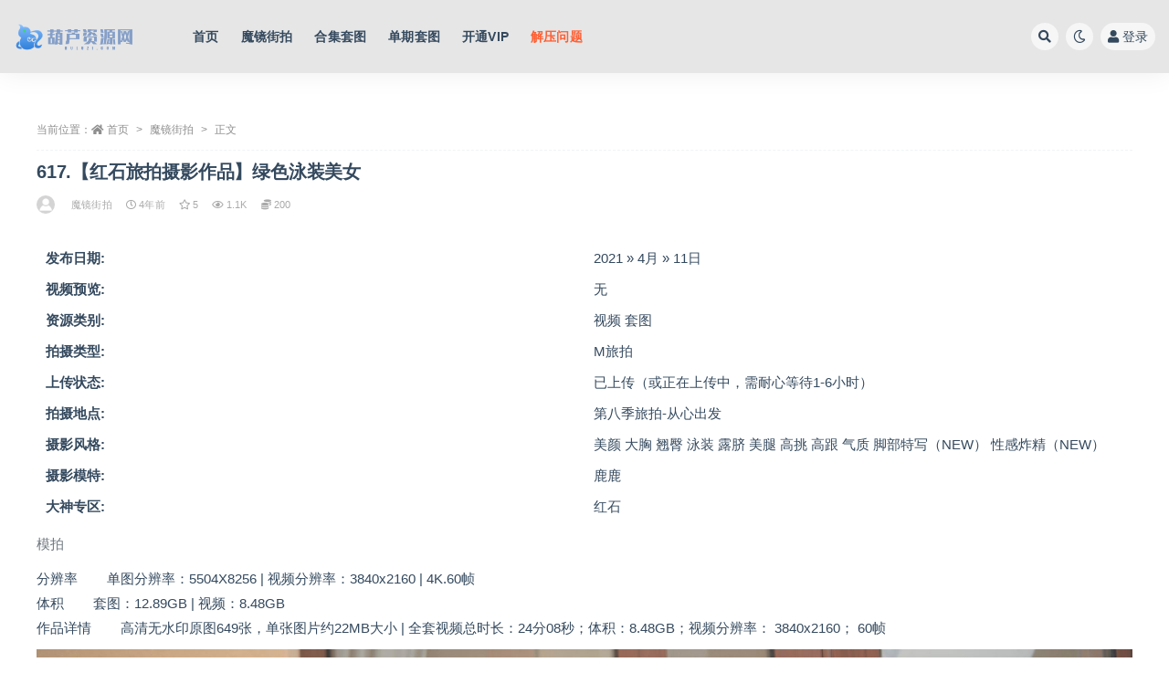

--- FILE ---
content_type: text/html; charset=UTF-8
request_url: https://www.huluzy.com/archives/996.html
body_size: 11391
content:
<!doctype html>
<html lang="zh-CN">
<head>
	<meta http-equiv="Content-Type" content="text/html; charset=UTF-8">
	<meta name="viewport" content="width=device-width, initial-scale=1, minimum-scale=1, maximum-scale=1">
	<link rel="profile" href="https://gmpg.org/xfn/11">
	<title>617.【红石旅拍摄影作品】绿色泳装美女 - 葫芦资源网</title>
<meta name='robots' content='max-image-preview:large' />
<link href="https://www.huluzy.com/wp-content/themes/ripro-v2/assets/img/favicon.png" rel="icon">
<link rel='stylesheet' id='classic-theme-styles-css' href='https://www.huluzy.com/wp-includes/css/classic-themes.min.css?ver=1' media='all' />
<style id='global-styles-inline-css'>
body{--wp--preset--color--black: #000000;--wp--preset--color--cyan-bluish-gray: #abb8c3;--wp--preset--color--white: #ffffff;--wp--preset--color--pale-pink: #f78da7;--wp--preset--color--vivid-red: #cf2e2e;--wp--preset--color--luminous-vivid-orange: #ff6900;--wp--preset--color--luminous-vivid-amber: #fcb900;--wp--preset--color--light-green-cyan: #7bdcb5;--wp--preset--color--vivid-green-cyan: #00d084;--wp--preset--color--pale-cyan-blue: #8ed1fc;--wp--preset--color--vivid-cyan-blue: #0693e3;--wp--preset--color--vivid-purple: #9b51e0;--wp--preset--gradient--vivid-cyan-blue-to-vivid-purple: linear-gradient(135deg,rgba(6,147,227,1) 0%,rgb(155,81,224) 100%);--wp--preset--gradient--light-green-cyan-to-vivid-green-cyan: linear-gradient(135deg,rgb(122,220,180) 0%,rgb(0,208,130) 100%);--wp--preset--gradient--luminous-vivid-amber-to-luminous-vivid-orange: linear-gradient(135deg,rgba(252,185,0,1) 0%,rgba(255,105,0,1) 100%);--wp--preset--gradient--luminous-vivid-orange-to-vivid-red: linear-gradient(135deg,rgba(255,105,0,1) 0%,rgb(207,46,46) 100%);--wp--preset--gradient--very-light-gray-to-cyan-bluish-gray: linear-gradient(135deg,rgb(238,238,238) 0%,rgb(169,184,195) 100%);--wp--preset--gradient--cool-to-warm-spectrum: linear-gradient(135deg,rgb(74,234,220) 0%,rgb(151,120,209) 20%,rgb(207,42,186) 40%,rgb(238,44,130) 60%,rgb(251,105,98) 80%,rgb(254,248,76) 100%);--wp--preset--gradient--blush-light-purple: linear-gradient(135deg,rgb(255,206,236) 0%,rgb(152,150,240) 100%);--wp--preset--gradient--blush-bordeaux: linear-gradient(135deg,rgb(254,205,165) 0%,rgb(254,45,45) 50%,rgb(107,0,62) 100%);--wp--preset--gradient--luminous-dusk: linear-gradient(135deg,rgb(255,203,112) 0%,rgb(199,81,192) 50%,rgb(65,88,208) 100%);--wp--preset--gradient--pale-ocean: linear-gradient(135deg,rgb(255,245,203) 0%,rgb(182,227,212) 50%,rgb(51,167,181) 100%);--wp--preset--gradient--electric-grass: linear-gradient(135deg,rgb(202,248,128) 0%,rgb(113,206,126) 100%);--wp--preset--gradient--midnight: linear-gradient(135deg,rgb(2,3,129) 0%,rgb(40,116,252) 100%);--wp--preset--duotone--dark-grayscale: url('#wp-duotone-dark-grayscale');--wp--preset--duotone--grayscale: url('#wp-duotone-grayscale');--wp--preset--duotone--purple-yellow: url('#wp-duotone-purple-yellow');--wp--preset--duotone--blue-red: url('#wp-duotone-blue-red');--wp--preset--duotone--midnight: url('#wp-duotone-midnight');--wp--preset--duotone--magenta-yellow: url('#wp-duotone-magenta-yellow');--wp--preset--duotone--purple-green: url('#wp-duotone-purple-green');--wp--preset--duotone--blue-orange: url('#wp-duotone-blue-orange');--wp--preset--font-size--small: 13px;--wp--preset--font-size--medium: 20px;--wp--preset--font-size--large: 36px;--wp--preset--font-size--x-large: 42px;--wp--preset--spacing--20: 0.44rem;--wp--preset--spacing--30: 0.67rem;--wp--preset--spacing--40: 1rem;--wp--preset--spacing--50: 1.5rem;--wp--preset--spacing--60: 2.25rem;--wp--preset--spacing--70: 3.38rem;--wp--preset--spacing--80: 5.06rem;}:where(.is-layout-flex){gap: 0.5em;}body .is-layout-flow > .alignleft{float: left;margin-inline-start: 0;margin-inline-end: 2em;}body .is-layout-flow > .alignright{float: right;margin-inline-start: 2em;margin-inline-end: 0;}body .is-layout-flow > .aligncenter{margin-left: auto !important;margin-right: auto !important;}body .is-layout-constrained > .alignleft{float: left;margin-inline-start: 0;margin-inline-end: 2em;}body .is-layout-constrained > .alignright{float: right;margin-inline-start: 2em;margin-inline-end: 0;}body .is-layout-constrained > .aligncenter{margin-left: auto !important;margin-right: auto !important;}body .is-layout-constrained > :where(:not(.alignleft):not(.alignright):not(.alignfull)){max-width: var(--wp--style--global--content-size);margin-left: auto !important;margin-right: auto !important;}body .is-layout-constrained > .alignwide{max-width: var(--wp--style--global--wide-size);}body .is-layout-flex{display: flex;}body .is-layout-flex{flex-wrap: wrap;align-items: center;}body .is-layout-flex > *{margin: 0;}:where(.wp-block-columns.is-layout-flex){gap: 2em;}.has-black-color{color: var(--wp--preset--color--black) !important;}.has-cyan-bluish-gray-color{color: var(--wp--preset--color--cyan-bluish-gray) !important;}.has-white-color{color: var(--wp--preset--color--white) !important;}.has-pale-pink-color{color: var(--wp--preset--color--pale-pink) !important;}.has-vivid-red-color{color: var(--wp--preset--color--vivid-red) !important;}.has-luminous-vivid-orange-color{color: var(--wp--preset--color--luminous-vivid-orange) !important;}.has-luminous-vivid-amber-color{color: var(--wp--preset--color--luminous-vivid-amber) !important;}.has-light-green-cyan-color{color: var(--wp--preset--color--light-green-cyan) !important;}.has-vivid-green-cyan-color{color: var(--wp--preset--color--vivid-green-cyan) !important;}.has-pale-cyan-blue-color{color: var(--wp--preset--color--pale-cyan-blue) !important;}.has-vivid-cyan-blue-color{color: var(--wp--preset--color--vivid-cyan-blue) !important;}.has-vivid-purple-color{color: var(--wp--preset--color--vivid-purple) !important;}.has-black-background-color{background-color: var(--wp--preset--color--black) !important;}.has-cyan-bluish-gray-background-color{background-color: var(--wp--preset--color--cyan-bluish-gray) !important;}.has-white-background-color{background-color: var(--wp--preset--color--white) !important;}.has-pale-pink-background-color{background-color: var(--wp--preset--color--pale-pink) !important;}.has-vivid-red-background-color{background-color: var(--wp--preset--color--vivid-red) !important;}.has-luminous-vivid-orange-background-color{background-color: var(--wp--preset--color--luminous-vivid-orange) !important;}.has-luminous-vivid-amber-background-color{background-color: var(--wp--preset--color--luminous-vivid-amber) !important;}.has-light-green-cyan-background-color{background-color: var(--wp--preset--color--light-green-cyan) !important;}.has-vivid-green-cyan-background-color{background-color: var(--wp--preset--color--vivid-green-cyan) !important;}.has-pale-cyan-blue-background-color{background-color: var(--wp--preset--color--pale-cyan-blue) !important;}.has-vivid-cyan-blue-background-color{background-color: var(--wp--preset--color--vivid-cyan-blue) !important;}.has-vivid-purple-background-color{background-color: var(--wp--preset--color--vivid-purple) !important;}.has-black-border-color{border-color: var(--wp--preset--color--black) !important;}.has-cyan-bluish-gray-border-color{border-color: var(--wp--preset--color--cyan-bluish-gray) !important;}.has-white-border-color{border-color: var(--wp--preset--color--white) !important;}.has-pale-pink-border-color{border-color: var(--wp--preset--color--pale-pink) !important;}.has-vivid-red-border-color{border-color: var(--wp--preset--color--vivid-red) !important;}.has-luminous-vivid-orange-border-color{border-color: var(--wp--preset--color--luminous-vivid-orange) !important;}.has-luminous-vivid-amber-border-color{border-color: var(--wp--preset--color--luminous-vivid-amber) !important;}.has-light-green-cyan-border-color{border-color: var(--wp--preset--color--light-green-cyan) !important;}.has-vivid-green-cyan-border-color{border-color: var(--wp--preset--color--vivid-green-cyan) !important;}.has-pale-cyan-blue-border-color{border-color: var(--wp--preset--color--pale-cyan-blue) !important;}.has-vivid-cyan-blue-border-color{border-color: var(--wp--preset--color--vivid-cyan-blue) !important;}.has-vivid-purple-border-color{border-color: var(--wp--preset--color--vivid-purple) !important;}.has-vivid-cyan-blue-to-vivid-purple-gradient-background{background: var(--wp--preset--gradient--vivid-cyan-blue-to-vivid-purple) !important;}.has-light-green-cyan-to-vivid-green-cyan-gradient-background{background: var(--wp--preset--gradient--light-green-cyan-to-vivid-green-cyan) !important;}.has-luminous-vivid-amber-to-luminous-vivid-orange-gradient-background{background: var(--wp--preset--gradient--luminous-vivid-amber-to-luminous-vivid-orange) !important;}.has-luminous-vivid-orange-to-vivid-red-gradient-background{background: var(--wp--preset--gradient--luminous-vivid-orange-to-vivid-red) !important;}.has-very-light-gray-to-cyan-bluish-gray-gradient-background{background: var(--wp--preset--gradient--very-light-gray-to-cyan-bluish-gray) !important;}.has-cool-to-warm-spectrum-gradient-background{background: var(--wp--preset--gradient--cool-to-warm-spectrum) !important;}.has-blush-light-purple-gradient-background{background: var(--wp--preset--gradient--blush-light-purple) !important;}.has-blush-bordeaux-gradient-background{background: var(--wp--preset--gradient--blush-bordeaux) !important;}.has-luminous-dusk-gradient-background{background: var(--wp--preset--gradient--luminous-dusk) !important;}.has-pale-ocean-gradient-background{background: var(--wp--preset--gradient--pale-ocean) !important;}.has-electric-grass-gradient-background{background: var(--wp--preset--gradient--electric-grass) !important;}.has-midnight-gradient-background{background: var(--wp--preset--gradient--midnight) !important;}.has-small-font-size{font-size: var(--wp--preset--font-size--small) !important;}.has-medium-font-size{font-size: var(--wp--preset--font-size--medium) !important;}.has-large-font-size{font-size: var(--wp--preset--font-size--large) !important;}.has-x-large-font-size{font-size: var(--wp--preset--font-size--x-large) !important;}
.wp-block-navigation a:where(:not(.wp-element-button)){color: inherit;}
:where(.wp-block-columns.is-layout-flex){gap: 2em;}
.wp-block-pullquote{font-size: 1.5em;line-height: 1.6;}
</style>
<link rel='stylesheet' id='bootstrap-css' href='https://www.huluzy.com/wp-content/themes/ripro-v2/assets/bootstrap/css/bootstrap.min.css?ver=4.6.0' media='all' />
<link rel='stylesheet' id='csf-fa5-css' href='https://www.huluzy.com/wp-content/themes/ripro-v2/assets/font-awesome/css/all.min.css?ver=5.14.0' media='all' />
<link rel='stylesheet' id='csf-fa5-v4-shims-css' href='https://www.huluzy.com/wp-content/themes/ripro-v2/assets/font-awesome/css/v4-shims.min.css?ver=5.14.0' media='all' />
<link rel='stylesheet' id='wp-block-library-css' href='https://www.huluzy.com/wp-includes/css/dist/block-library/style.min.css?ver=6.1.1' media='all' />
<link rel='stylesheet' id='plugins-css' href='https://www.huluzy.com/wp-content/themes/ripro-v2/assets/css/plugins.css?ver=1.0.0' media='all' />
<link rel='stylesheet' id='app-css' href='https://www.huluzy.com/wp-content/themes/ripro-v2/assets/css/app.css?ver=4.9.0' media='all' />
<link rel='stylesheet' id='dark-css' href='https://www.huluzy.com/wp-content/themes/ripro-v2/assets/css/dark.css?ver=4.9.0' media='all' />
<script src='https://www.huluzy.com/wp-content/themes/ripro-v2/assets/js/jquery.min.js?ver=3.5.1' id='jquery-js'></script>
<link rel="canonical" href="https://www.huluzy.com/archives/996.html" />
<style type="text/css">.entry-header .entry-title {
    font-size: 13px;
    font-weight: 400;
    letter-spacing: -0.2px;
    margin-bottom: 0;
    overflow: hidden;
    display: -webkit-box;
    -webkit-line-clamp: 2;
    -webkit-box-orient: vertical;
    white-space: normal;
    line-height: 18px;
}
.entry-media .placeholder {
    display: unset;
}
body {
  background-color: rgb(255, 255, 255);
font-family: microsoft jhenghei,roboto, sans-serif;
}
.modular-title-1 .section-title{
font-size:18px;
}
.posts-wrapper .post-list, .posts-wrapper .post-grid, .carousel .post-grid{
    background-color: #ededed;
}
.col-6 {
    flex: 0 0 25%;
}
.site-header{
      background-color: #e0e0e0c9;
}

</style></head>
<body class="post-template-default single single-post postid-996 single-format-standard wide-screen navbar-regular pagination-numeric no-off-canvas sidebar-none">
<svg xmlns="http://www.w3.org/2000/svg" viewBox="0 0 0 0" width="0" height="0" focusable="false" role="none" style="visibility: hidden; position: absolute; left: -9999px; overflow: hidden;" ><defs><filter id="wp-duotone-dark-grayscale"><feColorMatrix color-interpolation-filters="sRGB" type="matrix" values=" .299 .587 .114 0 0 .299 .587 .114 0 0 .299 .587 .114 0 0 .299 .587 .114 0 0 " /><feComponentTransfer color-interpolation-filters="sRGB" ><feFuncR type="table" tableValues="0 0.49803921568627" /><feFuncG type="table" tableValues="0 0.49803921568627" /><feFuncB type="table" tableValues="0 0.49803921568627" /><feFuncA type="table" tableValues="1 1" /></feComponentTransfer><feComposite in2="SourceGraphic" operator="in" /></filter></defs></svg><svg xmlns="http://www.w3.org/2000/svg" viewBox="0 0 0 0" width="0" height="0" focusable="false" role="none" style="visibility: hidden; position: absolute; left: -9999px; overflow: hidden;" ><defs><filter id="wp-duotone-grayscale"><feColorMatrix color-interpolation-filters="sRGB" type="matrix" values=" .299 .587 .114 0 0 .299 .587 .114 0 0 .299 .587 .114 0 0 .299 .587 .114 0 0 " /><feComponentTransfer color-interpolation-filters="sRGB" ><feFuncR type="table" tableValues="0 1" /><feFuncG type="table" tableValues="0 1" /><feFuncB type="table" tableValues="0 1" /><feFuncA type="table" tableValues="1 1" /></feComponentTransfer><feComposite in2="SourceGraphic" operator="in" /></filter></defs></svg><svg xmlns="http://www.w3.org/2000/svg" viewBox="0 0 0 0" width="0" height="0" focusable="false" role="none" style="visibility: hidden; position: absolute; left: -9999px; overflow: hidden;" ><defs><filter id="wp-duotone-purple-yellow"><feColorMatrix color-interpolation-filters="sRGB" type="matrix" values=" .299 .587 .114 0 0 .299 .587 .114 0 0 .299 .587 .114 0 0 .299 .587 .114 0 0 " /><feComponentTransfer color-interpolation-filters="sRGB" ><feFuncR type="table" tableValues="0.54901960784314 0.98823529411765" /><feFuncG type="table" tableValues="0 1" /><feFuncB type="table" tableValues="0.71764705882353 0.25490196078431" /><feFuncA type="table" tableValues="1 1" /></feComponentTransfer><feComposite in2="SourceGraphic" operator="in" /></filter></defs></svg><svg xmlns="http://www.w3.org/2000/svg" viewBox="0 0 0 0" width="0" height="0" focusable="false" role="none" style="visibility: hidden; position: absolute; left: -9999px; overflow: hidden;" ><defs><filter id="wp-duotone-blue-red"><feColorMatrix color-interpolation-filters="sRGB" type="matrix" values=" .299 .587 .114 0 0 .299 .587 .114 0 0 .299 .587 .114 0 0 .299 .587 .114 0 0 " /><feComponentTransfer color-interpolation-filters="sRGB" ><feFuncR type="table" tableValues="0 1" /><feFuncG type="table" tableValues="0 0.27843137254902" /><feFuncB type="table" tableValues="0.5921568627451 0.27843137254902" /><feFuncA type="table" tableValues="1 1" /></feComponentTransfer><feComposite in2="SourceGraphic" operator="in" /></filter></defs></svg><svg xmlns="http://www.w3.org/2000/svg" viewBox="0 0 0 0" width="0" height="0" focusable="false" role="none" style="visibility: hidden; position: absolute; left: -9999px; overflow: hidden;" ><defs><filter id="wp-duotone-midnight"><feColorMatrix color-interpolation-filters="sRGB" type="matrix" values=" .299 .587 .114 0 0 .299 .587 .114 0 0 .299 .587 .114 0 0 .299 .587 .114 0 0 " /><feComponentTransfer color-interpolation-filters="sRGB" ><feFuncR type="table" tableValues="0 0" /><feFuncG type="table" tableValues="0 0.64705882352941" /><feFuncB type="table" tableValues="0 1" /><feFuncA type="table" tableValues="1 1" /></feComponentTransfer><feComposite in2="SourceGraphic" operator="in" /></filter></defs></svg><svg xmlns="http://www.w3.org/2000/svg" viewBox="0 0 0 0" width="0" height="0" focusable="false" role="none" style="visibility: hidden; position: absolute; left: -9999px; overflow: hidden;" ><defs><filter id="wp-duotone-magenta-yellow"><feColorMatrix color-interpolation-filters="sRGB" type="matrix" values=" .299 .587 .114 0 0 .299 .587 .114 0 0 .299 .587 .114 0 0 .299 .587 .114 0 0 " /><feComponentTransfer color-interpolation-filters="sRGB" ><feFuncR type="table" tableValues="0.78039215686275 1" /><feFuncG type="table" tableValues="0 0.94901960784314" /><feFuncB type="table" tableValues="0.35294117647059 0.47058823529412" /><feFuncA type="table" tableValues="1 1" /></feComponentTransfer><feComposite in2="SourceGraphic" operator="in" /></filter></defs></svg><svg xmlns="http://www.w3.org/2000/svg" viewBox="0 0 0 0" width="0" height="0" focusable="false" role="none" style="visibility: hidden; position: absolute; left: -9999px; overflow: hidden;" ><defs><filter id="wp-duotone-purple-green"><feColorMatrix color-interpolation-filters="sRGB" type="matrix" values=" .299 .587 .114 0 0 .299 .587 .114 0 0 .299 .587 .114 0 0 .299 .587 .114 0 0 " /><feComponentTransfer color-interpolation-filters="sRGB" ><feFuncR type="table" tableValues="0.65098039215686 0.40392156862745" /><feFuncG type="table" tableValues="0 1" /><feFuncB type="table" tableValues="0.44705882352941 0.4" /><feFuncA type="table" tableValues="1 1" /></feComponentTransfer><feComposite in2="SourceGraphic" operator="in" /></filter></defs></svg><svg xmlns="http://www.w3.org/2000/svg" viewBox="0 0 0 0" width="0" height="0" focusable="false" role="none" style="visibility: hidden; position: absolute; left: -9999px; overflow: hidden;" ><defs><filter id="wp-duotone-blue-orange"><feColorMatrix color-interpolation-filters="sRGB" type="matrix" values=" .299 .587 .114 0 0 .299 .587 .114 0 0 .299 .587 .114 0 0 .299 .587 .114 0 0 " /><feComponentTransfer color-interpolation-filters="sRGB" ><feFuncR type="table" tableValues="0.098039215686275 1" /><feFuncG type="table" tableValues="0 0.66274509803922" /><feFuncB type="table" tableValues="0.84705882352941 0.41960784313725" /><feFuncA type="table" tableValues="1 1" /></feComponentTransfer><feComposite in2="SourceGraphic" operator="in" /></filter></defs></svg><div id="app" class="site">
	
<header class="site-header">
    <div class="container">
	    <div class="navbar">
			  <div class="logo-wrapper">
          <a href="https://www.huluzy.com/">
        <img class="logo regular" src="https://www.huluzy.com/wp-content/uploads/2021/10/logo.png" alt="葫芦资源网">
      </a>
    
  </div> 			
			<div class="sep"></div>
			
			<nav class="main-menu d-none d-lg-block">
			<ul id="menu-menu-1" class="nav-list u-plain-list"><li class="menu-item menu-item-type-custom menu-item-object-custom menu-item-home"><a href="https://www.huluzy.com/">首页</a></li>
<li class="menu-item menu-item-type-taxonomy menu-item-object-category current-post-ancestor current-menu-parent current-post-parent"><a href="https://www.huluzy.com/mojing520">魔镜街拍</a></li>
<li class="menu-item menu-item-type-custom menu-item-object-custom"><a href="/hejitaotu?order=rand">合集套图</a></li>
<li class="menu-item menu-item-type-custom menu-item-object-custom"><a href="/taotu2?order=rand">单期套图</a></li>
<li class="menu-item menu-item-type-custom menu-item-object-custom"><a href="https://www.huluzy.com/privacy-policy">开通VIP</a></li>
<li class="menu-item menu-item-type-custom menu-item-object-custom"><a href="https://www.huluzy.com/jieyawenti"><font color="#ff5f33">解压问题</font></a></li>
</ul>			</nav>
			
			<div class="actions">
				
								<span class="btn btn-sm search-open navbar-button ml-2" rel="nofollow noopener noreferrer" data-action="omnisearch-open" data-target="#omnisearch" title="搜索"><i class="fas fa-search"></i></span>
				
				
						        <span class="btn btn-sm toggle-dark navbar-button ml-2" rel="nofollow noopener noreferrer" title="夜间模式"><i class="fa fa-moon-o"></i></span>
                                
				<!-- user navbar dropdown  -->
		        				<a class="login-btn navbar-button ml-2" rel="nofollow noopener noreferrer" href="#"><i class="fa fa-user mr-1"></i>登录</a>
								<!-- user navbar dropdown -->

                
		        <div class="burger"></div>

		        
		    </div>
		    
	    </div>
    </div>
</header>

<div class="header-gap"></div>

	<main id="main" role="main" class="site-content">
<div class="container">
	<div class="row">
		<div class="col-lg-12">
			<div class="content-area">
				<article id="post-996" class="article-content post-996 post type-post status-publish format-standard hentry category-mojing520 tag-23 tag-new tag-18 tag-19 tag-20 tag-12 tag-13 tag-14 tag-15 tag-17">

  <div class="container">
        <div class="article-crumb"><ol class="breadcrumb">当前位置：<li class="home"><i class="fa fa-home"></i> <a href="https://www.huluzy.com">首页</a></li><li><a href="https://www.huluzy.com/mojing520">魔镜街拍</a></li><li class="active">正文</li></ol></div>
    
    <header class="entry-header">
<h1 class="entry-title">617.【红石旅拍摄影作品】绿色泳装美女</h1>          <div class="entry-meta">
            
                          <span class="meta-author">
                <a href="https://www.huluzy.com/archives/author/红石" title="红石"><img alt='' data-src='//www.huluzy.com/wp-content/themes/ripro-v2/assets/img/avatar.png' class='lazyload avatar avatar-96 photo' height='96' width='96' />                </a>
              </span>
                          <span class="meta-category">
                <a href="https://www.huluzy.com/mojing520" rel="category">魔镜街拍</a>
              </span>
                          <span class="meta-date">
                  <time datetime="2021-11-22T12:54:02+08:00">
                    <i class="fa fa-clock-o"></i>
                    4年前                  </time>
              </span>
                            <span class="meta-favnum"><i class="far fa-star"></i> 5</span>
                            <span class="meta-views"><i class="fa fa-eye"></i> 1.1K</span>
            <span class="meta-shhop-icon"><i class="fas fa-coins"></i> 200</span>                <span class="meta-edit"></span>
            

          </div>
        </header>

      
    <div class="entry-wrapper">
            <div class="entry-content u-text-format u-clearfix">
        <table summary="分类信息" class="cgtl mbm" cellspacing="0" cellpadding="0">
<caption>模拍</caption>
<tbody>
<tr>
<th>发布日期:</th>
<td>2021 » 4月 » 11日 </td>
</tr>
<tr>
<th>视频预览:</th>
<td>无 </td>
</tr>
<tr>
<th>资源类别:</th>
<td>视频 套图 </td>
</tr>
<tr>
<th>拍摄类型:</th>
<td>M旅拍 </td>
</tr>
<tr>
<th>上传状态:</th>
<td>已上传（或正在上传中，需耐心等待1-6小时） </td>
</tr>
<tr>
<th>拍摄地点:</th>
<td>第八季旅拍-从心出发 </td>
</tr>
<tr>
<th>摄影风格:</th>
<td>美颜&nbsp;大胸&nbsp;翘臀&nbsp;泳装&nbsp;露脐&nbsp;美腿&nbsp;高挑&nbsp;高跟&nbsp;气质&nbsp;脚部特写（NEW）&nbsp;性感炸精（NEW）&nbsp; </td>
</tr>
<tr>
<th>摄影模特:</th>
<td>鹿鹿 </td>
</tr>
<tr>
<th>大神专区:</th>
<td>红石 </td>
</tr>
</tbody>
</table>
<p>分辨率&nbsp; &nbsp;&nbsp; &nbsp;&nbsp;&nbsp;单图分辨率：5504X8256 | 视频分辨率：3840x2160 | 4K.60帧<br />
体积&nbsp; &nbsp;&nbsp; &nbsp;&nbsp;&nbsp;套图：12.89GB | 视频：8.48GB<br />
作品详情&nbsp; &nbsp;&nbsp; &nbsp;&nbsp;&nbsp;高清无水印原图649张，单张图片约22MB大小 | 全套视频总时长：24分08秒；体积：8.48GB；视频分辨率： 3840x2160； 60帧</p>
<p><img decoding="async" class="aligncenter" src="https://img.huluzy.com/fanpai/forum/202104/11/121142r8ueuoxxfaf9oso9.jpg"><br />
<img decoding="async" class="aligncenter" src="https://img.huluzy.com/fanpai/forum/202104/11/121145yo1y5r1m1zx61y6q.jpg"><br />
<img decoding="async" class="aligncenter" src="https://img.huluzy.com/fanpai/forum/202104/11/121151pzqpqayoztclucuc.jpg"><br />
<img decoding="async" class="aligncenter" src="https://img.huluzy.com/fanpai/forum/202104/11/121154ywt5w50ts9w0ppjc.jpg"><br />
<img decoding="async" class="aligncenter" src="https://img.huluzy.com/fanpai/forum/202104/11/121157kk1hnkuh1kdzhb17.jpg"><br />
<img decoding="async" class="aligncenter" src="https://img.huluzy.com/fanpai/forum/202104/11/121200bxogfdh554bzx7e0.jpg"><br />
<img decoding="async" class="aligncenter" src="https://img.huluzy.com/fanpai/forum/202104/11/121203gyb5bee55ey0aoen.jpg"><br />
<img decoding="async" class="aligncenter" src="https://img.huluzy.com/fanpai/forum/202104/11/121205seeen44zoscq268z.jpg"><br />
<img decoding="async" class="aligncenter" src="https://img.huluzy.com/fanpai/forum/202104/11/121206sgx86me5z8rm00mg.jpg"><br />
<img decoding="async" class="aligncenter" src="https://img.huluzy.com/fanpai/forum/202104/11/121208n6s6mmrj6q97593f.jpg"><br />
<img decoding="async" class="aligncenter" src="https://img.huluzy.com/fanpai/forum/202104/11/121209po82q8oq23in2l53.jpg"><br />
<img decoding="async" class="aligncenter" src="https://img.huluzy.com/fanpai/forum/202104/11/121212suxx8aqvywu8nrv8.jpg"><div class="ripay-content card mb-4"><div class="card-body"><span class="badge badge-info-lighten"><i class="fas fa-lock mr-1"></i> 隐藏内容</span><div class="d-flex justify-content-center"><div class="text-center mb-4"><p class="text-muted m-0">此处内容需要权限查看</p><ul class="pricing-options"><li><span>普通</span><b>200金币</b></li><li><span>会员</span><b>180金币<small class="badge badge-success-lighten ml-2">9折</small></b></li><li><span>永久会员</span><b>免费<small class="badge badge-danger-lighten ml-2">推荐</small></b></li></ul><button type="button" class="btn btn-dark btn-sm login-btn">登录后购买</button></div></div></div></div></p>
<div class="pt-0 d-none d-block d-xl-none d-lg-none"><aside id="header-widget-shop-down" class="widget-area"><p></p></aside></div><div class="post-note alert alert-warning mt-2" role="alert"><small><strong>声明：</strong>本站所有文章，如无特殊说明或标注，均为本站原创发布。任何个人或组织，在未征得本站同意时，禁止复制、盗用、采集、发布本站内容到任何网站、书籍等各类媒体平台。如若本站内容侵犯了原著者的合法权益，可联系我们进行处理。</small></div><div class="entry-tags"><a href="https://www.huluzy.com/archives/tag/%e5%a4%a7%e8%83%b8" class="btn btn-sm btn-light mr-2" rel="tag">大胸</a><a href="https://www.huluzy.com/archives/tag/%e6%80%a7%e6%84%9f%e7%82%b8%e7%b2%be%ef%bc%88new%ef%bc%89" class="btn btn-sm btn-light mr-2" rel="tag">性感炸精（NEW）</a><a href="https://www.huluzy.com/archives/tag/%e6%b0%94%e8%b4%a8" class="btn btn-sm btn-light mr-2" rel="tag">气质</a><a href="https://www.huluzy.com/archives/tag/%e6%b3%b3%e8%a3%85" class="btn btn-sm btn-light mr-2" rel="tag">泳装</a><a href="https://www.huluzy.com/archives/tag/%e7%be%8e%e8%85%bf" class="btn btn-sm btn-light mr-2" rel="tag">美腿</a><a href="https://www.huluzy.com/archives/tag/%e7%be%8e%e9%a2%9c" class="btn btn-sm btn-light mr-2" rel="tag">美颜</a><a href="https://www.huluzy.com/archives/tag/%e7%bf%98%e8%87%80" class="btn btn-sm btn-light mr-2" rel="tag">翘臀</a><a href="https://www.huluzy.com/archives/tag/%e8%84%9a%e9%83%a8%e7%89%b9%e5%86%99%ef%bc%88new%ef%bc%89" class="btn btn-sm btn-light mr-2" rel="tag">脚部特写（NEW）</a><a href="https://www.huluzy.com/archives/tag/%e9%9c%b2%e8%84%90" class="btn btn-sm btn-light mr-2" rel="tag">露脐</a><a href="https://www.huluzy.com/archives/tag/%e9%ab%98%e6%8c%91" class="btn btn-sm btn-light mr-2" rel="tag">高挑</a><a href="https://www.huluzy.com/archives/tag/%e9%ab%98%e8%b7%9f" class="btn btn-sm btn-light mr-2" rel="tag">高跟</a></div>
<div class="entry-share">
	<div class="row">
		<div class="col d-none d-lg-block">
            
                            <a class="share-author" href="https://www.huluzy.com/archives/author/红石">
                    <img alt='' data-src='//www.huluzy.com/wp-content/themes/ripro-v2/assets/img/avatar.png' class='lazyload avatar avatar-50 photo' height='50' width='50' />红石<span class="badge badge-info-lighten" ">普通</span>                </a>
            			
		</div>
		<div class="col-auto mb-3 mb-lg-0">

            
			<button class="go-star-btn btn btn-sm btn-white" data-id="996"><i class="far fa-star"></i> 收藏</button>            
			            
            <button class="go-copy btn btn-sm btn-white" data-toggle="tooltip" data-placement="top" title="点击复制链接" data-clipboard-text="https://www.huluzy.com/archives/996.html"><i class="fas fa-link"></i> 链接</button>
		</div>
	</div>
</div>

      </div>
          </div>
    

  </div>
</article>

<div class="entry-navigation">
	<div class="row">
            	<div class="col-lg-6 col-12">
            <a class="entry-page-prev" href="https://www.huluzy.com/archives/995.html" title="616.【红石摄影作品】白色包臀裙美女">
                <div class="entry-page-icon"><i class="fas fa-arrow-left"></i></div>
                <div class="entry-page-info">
                    <span class="d-block rnav">上一篇</span>
                    <span class="d-block title">616.【红石摄影作品】白色包臀裙美女</span>
                </div>
            </a> 
        </div>
                    	<div class="col-lg-6 col-12">
            <a class="entry-page-next" href="https://www.huluzy.com/archives/997.html" title="618.【久久摄影作品】红色比基尼美女">
                <div class="entry-page-info">
                    <span class="d-block rnav">下一篇</span>
                    <span class="d-block title">618.【久久摄影作品】红色比基尼美女</span>
                </div>
                <div class="entry-page-icon"><i class="fas fa-arrow-right"></i></div>
            </a>
        </div>
            </div>
</div>
			</div>
		</div>
			</div>
</div>
	</main><!-- #main -->
	
	<footer class="site-footer">
				<div class="footer-copyright d-flex text-center">
			<div class="container">
							    <p class="m-0 small">
			    	欢迎您来到葫芦资源网，这里有许多精品资源等您下载！				</p>
								
							</div>
		</div>

	</footer><!-- #footer -->

</div><!-- #page -->

<div class="rollbar">
		<ul class="actions">
			<li>
						<a href="https://www.huluzy.com/" rel="nofollow noopener noreferrer" data-toggle="tooltip" data-html="true" data-placement="left" title="首页"><i class="fas fa-home"></i></a>
		</li>
				<li>
						<a href="https://www.huluzy.com/user?action=vip" rel="nofollow noopener noreferrer" data-toggle="tooltip" data-html="true" data-placement="left" title="VIP会员"><i class="fa fa-diamond"></i></a>
		</li>
				<li>
						<a href="https://www.huluzy.com/user" rel="nofollow noopener noreferrer" data-toggle="tooltip" data-html="true" data-placement="left" title="个人中心"><i class="far fa-user"></i></a>
		</li>
			</ul>
		<div class="rollbar-item back-to-top">
		<i class="fas fa-chevron-up"></i>
	</div>
</div>
<div class="m-menubar">
		<ul>
			<li>
						<a href="https://www.huluzy.com" rel="nofollow noopener noreferrer"><i class="fas fa-home"></i>首页</a>
		</li>
				<li>
						<a href="https://www.huluzy.com/hejitaotu" rel="nofollow noopener noreferrer"><i class="fas fa-layer-group"></i>合集</a>
		</li>
				<li>
						<a href="https://www.huluzy.com/privacy-policy" rel="nofollow noopener noreferrer"><i class="fas fa-heart"></i>SVIP</a>
		</li>
				<li>
						<a href="https://www.huluzy.com/user" rel="nofollow noopener noreferrer"><i class="fas fa-user"></i>我的</a>
		</li>
				<li>
			<a href="javacript:void(0);" class="back-to-top" rel="nofollow noopener noreferrer"><i class="fas fa-chevron-up"></i>顶部<span></span></a>
		</li>
	</ul>
	</div>
<div id="omnisearch" class="omnisearch">
    <div class="container">
        <form class="omnisearch-form" method="get" action="https://www.huluzy.com/">
            <div class="form-group">
                <div class="input-group input-group-merge input-group-flush">
                    <div class="input-group-prepend">
                        <span class="input-group-text"><i class="fas fa-search"></i></span>
                    </div>

					<div class="input-group-prepend d-flex align-items-center" style=" max-width: 35%; ">
                    <select  name='cat' id='omnisearch-cat' class='selectpicker'>
	<option value=''>全部</option>
	<option class="level-0" value="103">72斯</option>
	<option class="level-0" value="169">ALPHA</option>
	<option class="level-0" value="75">Beautyleg写真</option>
	<option class="level-0" value="173">BETA</option>
	<option class="level-0" value="2729">BOLOli波萝社</option>
	<option class="level-0" value="881">DDY亮丝</option>
	<option class="level-0" value="117">DISI丝制</option>
	<option class="level-0" value="381">DMM大名模网</option>
	<option class="level-0" value="1357">FeiLin嗲囡囡</option>
	<option class="level-0" value="175">FREE</option>
	<option class="level-0" value="159">Girlt果团网</option>
	<option class="level-0" value="411">iess异思趣向</option>
	<option class="level-0" value="77">ISHOW爱秀</option>
	<option class="level-0" value="131">JKFUN</option>
	<option class="level-0" value="147">Kelagirls克拉女神</option>
	<option class="level-0" value="185">Kimoe激萌文化</option>
	<option class="level-0" value="2953">LegBaby美腿宝贝</option>
	<option class="level-0" value="89">Ligui丽柜</option>
	<option class="level-0" value="2917">LISS丽丝</option>
	<option class="level-0" value="181">LOVEPLUS</option>
	<option class="level-0" value="1467">MiCat猫萌榜</option>
	<option class="level-0" value="489">MintYe薄荷叶</option>
	<option class="level-0" value="2931">MissLeg钻石版</option>
	<option class="level-0" value="1495">MiStar魅妍社</option>
	<option class="level-0" value="153">MSLASS梦丝女神</option>
	<option class="level-0" value="179">R15</option>
	<option class="level-0" value="119">SIEE丝意</option>
	<option class="level-0" value="73">SIHUA思话</option>
	<option class="level-0" value="135">SJA佳爷</option>
	<option class="level-0" value="2903">SSA丝社</option>
	<option class="level-0" value="177">SSR</option>
	<option class="level-0" value="143">TangYun唐韵</option>
	<option class="level-0" value="789">Taste玩味生活</option>
	<option class="level-0" value="2425">Tukmo兔几萌</option>
	<option class="level-0" value="149">Ugirls尤果女郎</option>
	<option class="level-0" value="139">Ugirls爱油物</option>
	<option class="level-0" value="165">WTMSB</option>
	<option class="level-0" value="163">X</option>
	<option class="level-0" value="583">X-TGIRL</option>
	<option class="level-0" value="373">XIUREN绣人网</option>
	<option class="level-0" value="141">YALAYI雅拉伊</option>
	<option class="level-0" value="1239">YouMi尤蜜荟</option>
	<option class="level-0" value="93">一千零一夜</option>
	<option class="level-0" value="81">丝享家系列</option>
	<option class="level-0" value="91">丝慕写真</option>
	<option class="level-0" value="111">丝模写真</option>
	<option class="level-0" value="5">丝腿大全</option>
	<option class="level-0" value="167">丝足便当系列</option>
	<option class="level-0" value="2925">佳爷新刊</option>
	<option class="level-0" value="1079">其它套图</option>
	<option class="level-0" value="137">勿恋传媒</option>
	<option class="level-0" value="68">单套套图</option>
	<option class="level-0" value="145">只糖棉袜</option>
	<option class="level-0" value="2961">合辑下载</option>
	<option class="level-0" value="11">合集套图</option>
	<option class="level-0" value="155">名站写真</option>
	<option class="level-0" value="171">喵写真</option>
	<option class="level-0" value="62">喵糖映画</option>
	<option class="level-0" value="44">图罗湾合集</option>
	<option class="level-0" value="2915">壹吻映画</option>
	<option class="level-0" value="121">大生模拍</option>
	<option class="level-0" value="113">天天一元</option>
	<option class="level-0" value="60">头条女神</option>
	<option class="level-0" value="127">奈丝写真</option>
	<option class="level-0" value="3003">套图转载</option>
	<option class="level-0" value="151">妖精视觉</option>
	<option class="level-0" value="2905">學妹加速跑</option>
	<option class="level-0" value="125">少女秩序</option>
	<option class="level-0" value="571">尤蜜荟</option>
	<option class="level-0" value="109">山茶摄影</option>
	<option class="level-0" value="569">御女郎</option>
	<option class="level-0" value="71">微博红人</option>
	<option class="level-0" value="2907">慕丝女郎</option>
	<option class="level-0" value="2909">我丝你想</option>
	<option class="level-0" value="2923">敏足特辑</option>
	<option class="level-0" value="115">斯文传媒</option>
	<option class="level-0" value="2919">新袜小喵</option>
	<option class="level-0" value="107">普惠集系列</option>
	<option class="level-0" value="105">最爱帆布鞋</option>
	<option class="level-0" value="97">有料</option>
	<option class="level-0" value="85">海外版</option>
	<option class="level-0" value="99">無料</option>
	<option class="level-0" value="83">熟系列</option>
	<option class="level-0" value="79">特写集</option>
	<option class="level-0" value="157">特刊系列</option>
	<option class="level-0" value="7">秀人</option>
	<option class="level-0" value="2911">第N种幻想</option>
	<option class="level-0" value="101">紧急企划</option>
	<option class="level-0" value="2901">舞蹈生日记</option>
	<option class="level-0" value="423">萌缚-萌系少女的捆绑</option>
	<option class="level-0" value="87">蜜系列</option>
	<option class="level-0" value="95">袜小喵</option>
	<option class="level-0" value="129">袜小喵故事集</option>
	<option class="level-0" value="133">袜涩写真</option>
	<option class="level-0" value="679">视嘉映像</option>
	<option class="level-0" value="123">轻兰映画</option>
	<option class="level-0" value="48">零度摄影</option>
	<option class="level-0" value="189">青豆客</option>
	<option class="level-0" value="161">风之领域</option>
	<option class="level-0" value="10">魔镜街拍</option>
</select>
				  	</div>
                    <input type="text" class="search-ajax-input form-control" name="s" value="" placeholder="输入关键词 回车搜索..." autocomplete="off">

                </div>
            </div>
        </form>
        <div class="omnisearch-suggestions">
            <div class="search-keywords">
                <a href="https://www.huluzy.com/beautylegxz" class="tag-cloud-link tag-link-75 tag-link-position-1" style="font-size: 14px;">Beautyleg写真</a>
<a href="https://www.huluzy.com/archives/tag/beautyleg%e5%86%99%e7%9c%9f" class="tag-cloud-link tag-link-76 tag-link-position-2" style="font-size: 14px;">Beautyleg写真</a>
<a href="https://www.huluzy.com/liguiligui" class="tag-cloud-link tag-link-89 tag-link-position-3" style="font-size: 14px;">Ligui丽柜</a>
<a href="https://www.huluzy.com/archives/tag/ligui%e4%b8%bd%e6%9f%9c" class="tag-cloud-link tag-link-90 tag-link-position-4" style="font-size: 14px;">Ligui丽柜</a>
<a href="https://www.huluzy.com/ugirlsayw" class="tag-cloud-link tag-link-139 tag-link-position-5" style="font-size: 14px;">Ugirls爱油物</a>
<a href="https://www.huluzy.com/archives/tag/ugirls%e7%88%b1%e6%b2%b9%e7%89%a9" class="tag-cloud-link tag-link-140 tag-link-position-6" style="font-size: 14px;">Ugirls爱油物</a>
<a href="https://www.huluzy.com/sxjxl" class="tag-cloud-link tag-link-81 tag-link-position-7" style="font-size: 14px;">丝享家系列</a>
<a href="https://www.huluzy.com/archives/tag/%e4%b8%9d%e4%ba%ab%e5%ae%b6%e7%b3%bb%e5%88%97" class="tag-cloud-link tag-link-82 tag-link-position-8" style="font-size: 14px;">丝享家系列</a>
<a href="https://www.huluzy.com/simo" class="tag-cloud-link tag-link-111 tag-link-position-9" style="font-size: 14px;">丝模写真</a>
<a href="https://www.huluzy.com/siwa111" class="tag-cloud-link tag-link-5 tag-link-position-10" style="font-size: 14px;">丝腿大全</a>
<a href="https://www.huluzy.com/taotu2" class="tag-cloud-link tag-link-68 tag-link-position-11" style="font-size: 14px;">单套套图</a>
<a href="https://www.huluzy.com/wbhr" class="tag-cloud-link tag-link-71 tag-link-position-12" style="font-size: 14px;">微博红人</a>
<a href="https://www.huluzy.com/archives/tag/%e5%be%ae%e5%8d%9a%e7%ba%a2%e4%ba%ba" class="tag-cloud-link tag-link-72 tag-link-position-13" style="font-size: 14px;">微博红人</a>
<a href="https://www.huluzy.com/xiu" class="tag-cloud-link tag-link-7 tag-link-position-14" style="font-size: 14px;">秀人</a>
<a href="https://www.huluzy.com/archives/tag/%e7%b4%a7%e8%ba%ab" class="tag-cloud-link tag-link-16 tag-link-position-15" style="font-size: 14px;">紧身</a>
<a href="https://www.huluzy.com/archives/tag/%e7%be%8e%e8%85%bf" class="tag-cloud-link tag-link-20 tag-link-position-16" style="font-size: 14px;">美腿</a>
<a href="https://www.huluzy.com/archives/tag/%e7%bf%98%e8%87%80" class="tag-cloud-link tag-link-13 tag-link-position-17" style="font-size: 14px;">翘臀</a>
<a href="https://www.huluzy.com/mojing520" class="tag-cloud-link tag-link-10 tag-link-position-18" style="font-size: 14px;">魔镜街拍</a>            </div>
                    </div>
    </div>
</div>

<div class="dimmer"></div>

<div class="off-canvas">
  <div class="canvas-close"><i class="fas fa-times"></i></div>
  <div class="mobile-menu d-block d-xl-none d-lg-none"></div>
</div>
<script src='https://www.huluzy.com/wp-content/themes/ripro-v2/assets/js/popper.min.js?ver=4.9.0' id='popper-js'></script>
<script src='https://www.huluzy.com/wp-content/themes/ripro-v2/assets/bootstrap/js/bootstrap.min.js?ver=4.6.0' id='bootstrap-js'></script>
<script src='https://www.huluzy.com/wp-content/themes/ripro-v2/assets/js/plugins.js?ver=4.9.0' id='plugins-js'></script>
<script id='app-js-extra'>
var riprov2 = {"home_url":"https:\/\/www.huluzy.com","admin_url":"https:\/\/www.huluzy.com\/wp-admin\/admin-ajax.php","is_qq_captcha":"0","is_single_gallery":"1","comment_list_order":"asc","infinite_load":"\u52a0\u8f7d\u66f4\u591a","infinite_loading":"\u52a0\u8f7d\u4e2d...","site_notice":{"is":"0","auto":"1","color":"#5b5b5b","html":"<div class=\"notify-content\"><h3><i class=\"fa fa-bell-o mr-2\"><\/i>\u65b0\u6625VIP\u4f18\u60e0\u6d3b\u52a8\uff0c\u622a\u81f3\u521d\u4e03\uff01<\/h3><div>\u65b0\u6625VIP\u4f18\u60e0\u6d3b\u52a8\uff0c\u622a\u81f3\u521d\u4e03\uff01\r\n\u5e74\u8d39\u9650\u65f6\u7279\u4ef7\uff1a79\u5143\uff0c\u539f\u4ef7100\u5143\r\n\u6c38\u4e45\u9650\u65f6\u7279\u4ef7\uff1a99\u5143\uff0c\u539f\u4ef7300\u5143\r\nVIP\u5f00\u901a\u6559\u7a0b\uff1ahttp:\/\/www.huluzy.com\/privacy-policy<\/div><\/div>"},"site_js_text":{"login_txt":"\u8bf7\u70b9\u51fb\u5b89\u5168\u9a8c\u8bc1","reg1_txt":"\u90ae\u7bb1\u683c\u5f0f\u9519\u8bef","reg2_txt":"\u8bf7\u70b9\u51fb\u5b89\u5168\u9a8c\u8bc1","reg3_txt":"\u7528\u6237\u540d\u5fc5\u987b\u662f\u82f1\u6587","pass_txt":"\u8bf7\u70b9\u51fb\u5b89\u5168\u9a8c\u8bc1","bind_txt":"\u8bf7\u70b9\u51fb\u9a8c\u8bc1\u6309\u94ae\u8fdb\u884c\u9a8c\u8bc1","copy_txt":" \u590d\u5236\u6210\u529f","poster_txt":"\u6d77\u62a5\u52a0\u8f7d\u5f02\u5e38","mpwx1_txt":"\u8bf7\u4f7f\u7528\u5fae\u4fe1\u626b\u7801\u767b\u5f55","mpwx2_txt":"\u5173\u6ce8\u516c\u4f17\u53f7\u5373\u53ef\u767b\u5f55<\/br>\u4e8c\u7ef4\u7801\u6709\u6548\u671f3\u5206\u949f","pay1_txt":"\u652f\u4ed8\u5b8c\u6210","pay2_txt":"\u53d6\u6d88\u652f\u4ed8","pay3_txt":"\u652f\u4ed8\u6210\u529f","capt_txt":"\u9a8c\u8bc1\u4e2d","capt1_txt":"\u9a8c\u8bc1\u901a\u8fc7","capt2_txt":"\u9a8c\u8bc1\u5931\u8d25","prompt_txt":"\u8bf7\u8f93\u5165\u56fe\u7247URL\u5730\u5740","comment_txt":"\u63d0\u4ea4\u4e2d....","comment1_txt":"\u63d0\u4ea4\u6210\u529f"},"pay_type_html":{"html":"<div class=\"pay-button-box\"><\/div>","alipay":0,"weixinpay":0,"paypal":0,"iconpay":0},"singular_id":"996"};
</script>
<script src='https://www.huluzy.com/wp-content/themes/ripro-v2/assets/js/app.js?ver=4.9.0' id='app-js'></script>
<script src='https://www.huluzy.com/wp-content/themes/ripro-v2/assets/spotlight/spotlight.bundle.js?ver=0.7.0' id='spotlight-js'></script>
<script src='https://www.huluzy.com/wp-content/themes/ripro-v2/assets/jarallax/jarallax.min.js?ver=1.12.5' id='jarallax-js'></script>
<script src='https://www.huluzy.com/wp-content/themes/ripro-v2/assets/jarallax/jarallax-video.min.js?ver=1.0.1' id='jarallax-video-js'></script>
<script src='https://www.huluzy.com/wp-includes/js/comment-reply.min.js?ver=6.1.1' id='comment-reply-js'></script>
<script src='https://www.huluzy.com/wp-includes/js/clipboard.min.js?ver=2.0.11' id='clipboard-js'></script>

<!-- 自定义js代码 统计代码 -->
<!-- 自定义js代码 统计代码 END -->

</body>
</html>
<!--
Performance optimized by Redis Object Cache. Learn more: https://wprediscache.com

Retrieved 2137 objects (163 KB) from Redis using PhpRedis (v5.3.7).
-->
